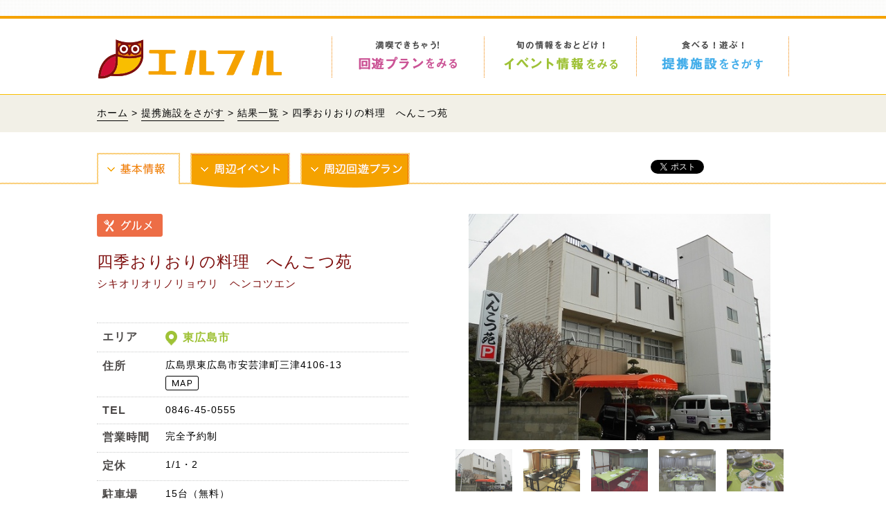

--- FILE ---
content_type: text/html; charset=UTF-8
request_url: https://eruful.kyosai.or.jp/search/detail/?id=1163
body_size: 16938
content:
<!DOCTYPE html PUBLIC "-//W3C//DTD XHTML 1.0 Transitional//EN" "http://www.w3.org/TR/xhtml1/DTD/xhtml1-transitional.dtd">
<html xmlns="http://www.w3.org/1999/xhtml" lang="ja">
<head>
<meta http-equiv="Content-Type" content="text/html; charset=utf-8" />
<meta http-equiv="Content-Script-Type" content="text/javascript" />
<meta name="viewport" content="width=device-width; initial-scale=1.0" />
<meta name="description" content="エルフルの提携施設、四季おりおりの料理　へんこつ苑。エルフルカードでお得にご利用ください。" />
<link rel="canonical" href="https://eruful.kyosai.or.jp/search/detail/?id=1163" />
<title>四季おりおりの料理　へんこつ苑【グルメ】｜エルフルカードで割引｜エルフル株式会社</title>
<link rel="stylesheet" href="../../shared/css/base.css" type="text/css" media="all" />
<link rel="stylesheet" href="../../shared/css/page.css" type="text/css" media="all" />
<link rel="stylesheet" href="../../shared/event_css/event.css" type="text/css" media="all" />
<link rel="stylesheet" href="../../shared/css/prettyPhoto.css" type="text/css" media="all" />
<link rel="stylesheet" href="../../shared/js/drawer-docs/drawer-docs.css" media="all" />
<link rel="shortcut icon" type="image/x-icon" href="/shared/images/favicon.ico" />
<!--[if IE 6]>
<script src="../../shared/js/DD_belatedPNG.js"></script>
<script>
DD_belatedPNG.fix('img, .png');
</script>
<![endif]-->
<!--[if lt IE 9]>
<script src="../../shared/js/html5shiv.js"></script>
<script src="../../shared/js/respond.js"></script>
<![endif]-->
<script type="text/javascript" src="../../shared/js/navi.js"></script>
<!--googlemapここから-->
<script type="text/javascript" src="https://maps.google.com/maps/api/js?region=JP&key=AIzaSyBK29UBRDdDfGNXPflHmO0Lpib97JT8tJk&sensor=false"></script>
<!--googlemapここまで-->
<script type="text/javascript" src="../../shared/js/ganalytics.js"></script>
<meta property="og:url"           content="https://eruful.kyosai.or.jp/search/detail/?id=1163" />
<meta property="og:type"          content="website" />
<meta property="og:title"         content="四季おりおりの料理　へんこつ苑【グルメ】｜エルフルカードで割引｜エルフル株式会社" />
<meta property="og:description"   content="四季おりおりの料理　へんこつ苑【グルメ】｜エルフルカードで割引｜エルフル株式会社" />
<meta property="og:image"         content="../../../read_image/read_image.php?img_name=s_20200824161303.jpg&version_id=1&facility_id=C00945-01-011209&img_flag=1&jp_file_name=C00945_01_01.jpg" />
</head>
	<div id="top">
<div id="eruful_global"></div>

<div id="header">
<div class="global">
<div class="logo"><a href="/"><img src="/shared/images/logo.png" alt="エルフル株式会社が提供する福利厚生サービス エルフル" /></a></div>

<div class="gmenu">
<ul>
<li class="plan"><a href="/plan/"></a></li>
<li class="special"><a href="/event/"></a></li>
<li class="search"><a href="/search/"></a></li>
</ul>
</div>
</div>
</div>

<div id="nav">
<div id="slide_header">
<ul>
<li class="logo"><a href="/"><img src="/shared/images/logo.png" alt="エルフル株式会社が提供する福利厚生サービス エルフル" /></a></li>
<li class="about"><a href="/about/"><p><span>当サイトを<br />ご覧の皆様へ</span></p></a></li>
<li class="plan"><a href="/plan/"><p><span>回遊プラン</span>をみる</p></a></li>
<li class="special"><a href="/event/"><p><span>イベント情報</span>をみる</p></a></li>
<li class="search"><a href="/search/"><p><span>提携施設</span>をさがす</p></a></li>
<li class="info"><a href="/topics/"><p><span>お知らせ</span></p></a></li>
</ul>
</div>
</div>

<div id="header_smt" class="pcnone">
<div class="logo"><img src="/shared/images/logo_smt.png" alt="エルフル株式会社が提供する福利厚生サービス エルフル カード" width="672" height="123" /></div>
<!--sidemenu-->
<div id="slide_panel">
<div class="drawer drawer--right">
<button type="button" class="drawer-toggle drawer-hamburger">
<img src="/shared/images/menu_smt.png" width="100">
</button>
<nav class="drawer-nav">
<ul class="drawer-menu">
<li><a href="/about/"><img src="/shared/images/menu_01.png" alt="当サイトをご覧の皆様へ"></a></li>
<li><a href="/plan/"><img src="/shared/images/menu_02.png" alt="回遊プランをみる"></a></li>
<li><a href="/event/"><img src="/shared/images/menu_03.png" alt="イベント情報をみる"></a></li>
<li><a href="/search/"><img src="/shared/images/menu_04.png" alt="提携施設をさがす"></a></li>
<li><a href="/topics/"><img src="/shared/images/menu_05.png" alt="お知らせ"></a></li>
<li><a href="/"><img src="/shared/images/menu_top.png" alt="ホームへもどる"></a></li>
</ul>
</nav>
</div>
</div>
<!--/sidemenu-->
</div>
</div>
	<div class="pankuzu">
		<p><a href="/">ホーム</a> &gt; <a href="/search/">提携施設をさがす</a> &gt; <a href="../list.php?">結果一覧</a> > 四季おりおりの料理　へんこつ苑</p>
<!--
		<p><a href="/">ホーム</a> &gt; <a href="/search/">提携施設をさがす</a> &gt; <a href="../list.php?">結果一覧</a> > 四季おりおりの料理　へんこつ苑</p>
-->
	</div>
	<script type="text/javascript">
	//<![CDATA[
	var map;
	// 初期化。bodyのonloadでinit()を指定することで呼び出してます
	window.onload = function () {

		// (1) Google Mapで利用する初期設定用の変数
		var lat = 34.317113944343895;
		var lng = 132.81926361656772;
		var latlng = new google.maps.LatLng(lat, lng);

		var opts = {
			zoom: 17,
			mapTypeId: google.maps.MapTypeId.ROADMAP,
			center: latlng,
			scrollwheel:false,			//マウスでの縮尺防止
			mapTypeControl: true,		// マップタイプを無効にする
			streetViewControl: true	//ペグマン(ｽﾄﾘｰﾄﾋﾞｭｰ)無効
		};
		
		// (2) Mapオブジェクトの生成
		// getElementById("map")の"map"は、body内の<div id="map">より
		map = new google.maps.Map(document.getElementById("facility_map"), opts);

		// Markerの初期設定
		var markerOpts = {
			position: latlng,
			map: map,
			title: "marker"
		};
		// 直前で作成したMarkerOptionsを利用してMarkerを作成
		var marker = new google.maps.Marker(markerOpts);
	}
	//]]>
	</script>
<div id="search_snsarea">
<div class="snsbox">
    <div class="twitter"><a href="https://twitter.com/share" class="twitter-share-button">Tweet</a>
    <script>!function(d,s,id){var js,fjs=d.getElementsByTagName(s)[0],p=/^http:/.test(d.location)?'http':'https';if(!d.getElementById(id)){js=d.createElement(s);js.id=id;js.src=p+'://platform.twitter.com/widgets.js';fjs.parentNode.insertBefore(js,fjs);}}(document, 'script', 'twitter-wjs');</script></div>
    
	<div class="faceb">
	    <div id="fb-root"></div>
	                <script>(function(d, s, id) {
	          var js, fjs = d.getElementsByTagName(s)[0];
	          if (d.getElementById(id)) return;
	          js = d.createElement(s); js.id = id;
	          js.src = "//connect.facebook.net/ja_JP/sdk.js#xfbml=1&version=v2.7";
	          fjs.parentNode.insertBefore(js, fjs);
	        }(document, 'script', 'facebook-jssdk'));</script>
	        
	    <div class="fb-share-button" data-href="https://eruful.kyosai.or.jp/search/detail/?id=1163" data-layout="button" data-mobile-iframe="true">
	    <a class="fb-xfbml-parse-ignore" target="_blank" href="https://www.facebook.com/sharer/sharer.php?u=http%3A%2F%2Feruful.kyosai.or.jp%2F&amp;src=sdkpreparse">シェア</a>
	    </div>
	    </div>

</div>
</div>

<div id="detail_area">
<div class="d_menu">



<div class="detail">
<ul>
<li class="kihon"><a href="#" class="selected"></a></li>
<li class="event"><a href="javascript:aroundView('event', '1163');"></a></li>
<li class="plan"><a href="javascript:aroundView('excursion', '1163');"></a></li>
</ul>



</div>
</div>
<div class="detail">

<div class="d_infomation">
<div class="d_cate"><span><img src="../../shared/images/icon/search/gourmet.png" alt="グルメ" width="95" height="33" /></span>
</div>

<h1>四季おりおりの料理　へんこつ苑<small>シキオリオリノリョウリ　ヘンコツエン</small></h1>

</div>

<div class="d_photo">
    <ul id="PhotoSlide">
<li><img src="../../../read_image/read_image.php?img_name=s_20200824161303.jpg&version_id=1&facility_id=C00945-01-011209&img_flag=1&jp_file_name=C00945_01_01.jpg" title="" alt="" ></li><li><img src="../../../read_image/read_image.php?img_name=s_20200824161314.jpg&version_id=1&facility_id=C00945-01-011209&img_flag=1&jp_file_name=C00945_01_02.jpg" title="" alt="" ></li><li><img src="../../../read_image/read_image.php?img_name=s_20200824161327.jpg&version_id=1&facility_id=C00945-01-011209&img_flag=1&jp_file_name=C00945_01_03.jpg" title="" alt="" ></li><li><img src="../../../read_image/read_image.php?img_name=s_20200824161339.jpg&version_id=1&facility_id=C00945-01-011209&img_flag=1&jp_file_name=C00945_01_04.jpg" title="" alt="" ></li><li><img src="../../../read_image/read_image.php?img_name=s_20200824161350.jpg&version_id=1&facility_id=C00945-01-011209&img_flag=1&jp_file_name=C00945_01_05.jpg" title="" alt="" ></li>    </ul>
</div>

<div class="d_infomation">
<div class="d_box">
    <dl><dt>エリア</dt><dd class="g_area">東広島市</dd></dl>
	<dl>
		<dt>住所</dt>
		<dd>
広島県東広島市安芸津町三津4106-13			<p><a class="map" href="#map"><img class="btnov" src="../../shared/images/icon/map.png" /></a></p>
		</dd>
	</dl>
    <dl><dt>TEL</dt><dd>0846-45-0555</dd></dl>
    <dl><dt>営業時間</dt><dd>完全予約制</dd></dl>
    <dl><dt>定休</dt><dd>1/1・2</dd></dl>
    <dl><dt>駐車場</dt><dd>15台（無料）<br>※無料送迎あり</dd></dl>
</div>
</div>

<div class="d_photo">
<h2><p>創業昭和21年の老舗店です。旬の素材を吟味して、体に優しい料理でおもてなしいたします。人数、ご予算、用途に合わせて、季節料理・大小宴会・ご結婚・お祝いの席・各種法要にご利用ください。エレベーターを完備しています。</p></h2>
</div>

<div class="clear"></div>

<div class="d_service">
    <div class="s_title"><strong>サービス内容</strong>
<span class="check">エルフルカードご提示で</span><span class="check">本人および同伴者5名まで</span><span class="timing"><small>予約時に申し出る</small></span>    </div>
    <div class="s_box">
    <b class="check"><span style='font-size:150%;'>ドリンク1杯サービス</span><br>※他サービスとの併用不可</b>
    </div>
</div>

<div class="clear"></div>
<div id="map">
<div class="facility_map" id="facility_map">
</div>
</div>
<div class="d_access">
<dl>
<dt>アクセス</dt>
<dd>山陽自動車道西条ICより約30分・国道185号沿い</dd>
</dl>
</div>
<!--
<div class="d_point">
<div class="s_title">
  <strong>おすすめポイント！</strong></div>
<p class="d_box">店内は白を基調とした木の温もりのある、オシャレで落ち着いた雰囲気です。<br />
  ドリンクはワインを中心にカクテルや焼酎・日本酒もあり、100種類以上取り揃えています。料理はイタリアンを中心とした洋風料理が60種類以上。しかも全て980円以下というリーズナブルな価格なので、安心して楽しめます。<br />
  レストランと居酒屋の2つの魅力を合わせ持つ素敵な洋風居酒屋です。</p>
</div>

<div class="d_gallery">
<ul class="fade gallery">
<li><a href="../../shared/images/dummy.jpg" rel="prettyPhoto" title="あいうえお"><img src="../../shared/images/dummy.jpg" width="490" height="327"></a></li>
<li><a href="../../shared/images/dummy1.jpg" rel="prettyPhoto" title="あいうえお"><img src="../../shared/images/dummy1.jpg" width="490" height="327"></a></li>
<li><a href="../../shared/images/dummy.jpg" rel="prettyPhoto" title="かきくけこあいうえおあいうえおあいうえお"><img src="../../shared/images/dummy.jpg" width="490" height="327"></a></li>
<li><a href="../../shared/images/dummy.jpg" rel="prettyPhoto" title="あいうえお"><img src="../../shared/images/dummy.jpg" width="490" height="327"></a></li>
<li><a href="../../shared/images/dummy.jpg" rel="prettyPhoto" title="あいうえお"><img src="../../shared/images/dummy.jpg" width="490" height="327"></a></li>
<li><a href="../../shared/images/dummy.jpg" rel="prettyPhoto" title="あいうえお"><img src="../../shared/images/dummy.jpg" width="490" height="327"></a></li>
<li><a href="../../shared/images/dummy.jpg" rel="prettyPhoto" title="あいうえお"><img src="../../shared/images/dummy.jpg" width="490" height="327"></a></li>
<li><a href="../../shared/images/dummy.jpg" rel="prettyPhoto" title="あいうえお"><img src="../../shared/images/dummy.jpg" width="490" height="327"></a></li>
<li><a href="../../shared/images/dummy.jpg" rel="prettyPhoto" title="あいうえお"><img src="../../shared/images/dummy.jpg" width="490" height="327"></a></li>
<li><a href="../../shared/images/dummy.jpg" rel="prettyPhoto" title="あいうえお"><img src="../../shared/images/dummy.jpg" width="490" height="327"></a></li>
</ul>
</div>
-->

<div class="return"><a href="javascript:window.open('about:blank','_self').close();">閉じる</a></div>

</div>
</div>
<!--/detail_areaここまで-->
<script type="text/javascript">

	function osusume_view(id,num){

		$.ajax({
			type: 'post',
			url:  './',
			data: {
				'mode': "osusume",
				'id': id,
				'tab_num': num
			},
			success: function(data){

				$("#detail_area").html(data);
				$("a[rel^='prettyPhoto']").prettyPhoto();
				//twttr.widgets.load();
				//FB.XFBML.parse(document.getElementById('detail_area'));
			}
		});

	}

	function aroundView(next_mode, id){

		$.ajax({
			type: 'post',
			url:  './',
			data: {
				'mode': next_mode,
				'id': id
			},
			success: function(data){
				$("#detail_area").html(data);
				$("a[rel^='prettyPhoto']").prettyPhoto();
				//twttr.widgets.load();
				//FB.XFBML.parse(document.getElementById('detail_area'));
				img = $(".detail_img");
				img.load(function() {
					$(".heightLine-group_1").heightLine();
				});
			}
		});
	}

</script>
<div id="footer">

<div class="f_area">

<p id="page-top"><a href="#top"><img src="/shared/images/pagetop.png" alt="PAGE TOP" width="85" height="100" /></a></p>

<div class="f_contact">
<div class="f_logo"><img src="/shared/images/logo.png" alt="福利厚生サービス エルフル" />
<p>福利厚生サービス エルフル</p></div>
<dl><dt>お問い合わせ</dt><dd>エルフル事務局</dd></dl>

<div class="tel"><span class="phone"><b>082-236-9955</b><small>受付時間：平日9:00～17:00</small></span></div>
<p>本サイトの掲載内容・サービスに関するお問い合わせ、<br />
エルフルカードの紛失、その他のご相談はお気軽にお電話ください。</p>
</div>

<div class="f_map">
<ul>
<li><a href="/plan/">回遊プランをみる</a></li>
<li><a href="/event/">イベント情報をみる</a></li>
<li><a href="/search/">提携施設をさがす</a></li>
</ul>
<ul>
<li><a href="/about/">当サイトをご覧の皆様へ</a></li>
<li><a href="/howto/">エルフルカードの使い方</a></li>
<li><a href="/topics/">お知らせ</a></li>
<!--<li><a href="/qa/">よくある質問</a></li>-->
<li><a href="/sitemap/">サイトマップ</a></li>
<li><a href="https://eruful.kyosai.or.jp/inquiry/">お問い合わせ</a></li>
</ul>
</div>

</div>
</div>
<div id="hirosima_footer">
<div class="f_area">
<div class="h_logo"><a href="https://www.eruful.jp/" target="_blank">エルフル株式会社</a></div>
<div class="copyright"><p>このサイトに掲載されている情報はエルフル株式会社が提供しております。<br />Copyright（c）2016 Eruful</p>
</div>
</div>
</div>
		<script type="text/javascript" src="https://ajax.googleapis.com/ajax/libs/jquery/1.8.3/jquery.min.js"></script>
		<script type="text/javascript" src="../../shared/js/jquery.heightLine.js"></script>
		<script type="text/javascript" src="../../shared/js/bxgallery/jquery.bxGallery.min.js"></script>
		<script type="text/javascript" src="../../shared/js/jquery.prettyPhoto.js"></script>
		<script type="text/javascript">
		$(function(){
			$("a[rel^='prettyPhoto']").prettyPhoto();
		});
		</script>
		<script type="text/javascript" src="../../shared/js/script.js"></script>
		<script type="text/javascript" src="../../shared/js/search.js"></script>
		<script type="text/javascript" src="../../shared/js/drawer-docs/drawer-docs.js"></script>
<!--
		<script type="text/javascript">
		$(".heightLine-group_1").heightLine();
		</script>
-->
<!--
		<script>
		$(window).load(function(){
			$('#header .gmenu .search a').addClass('selected');
		});
		</script>
-->
</body>
</html>
